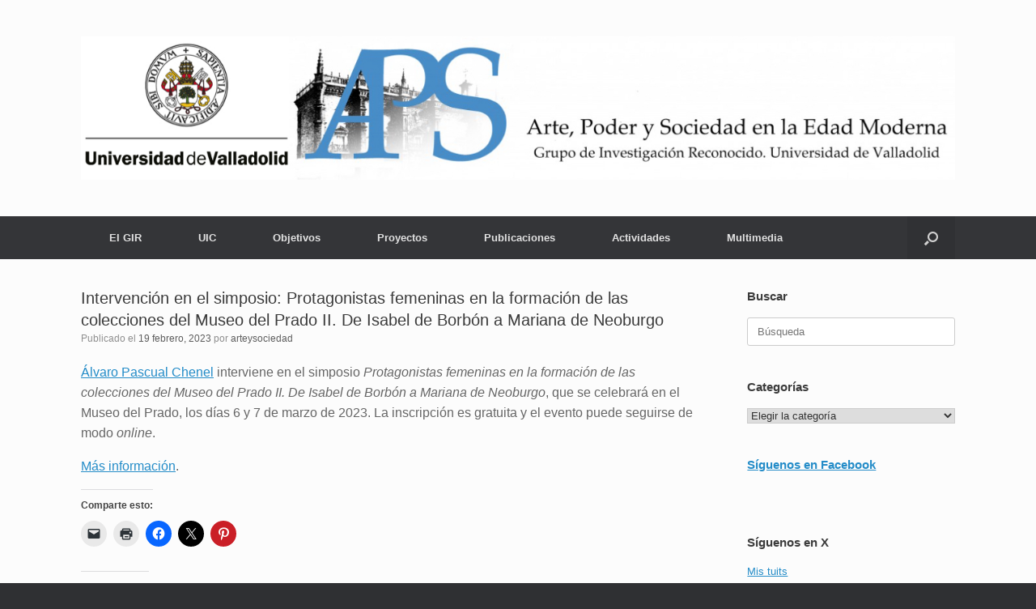

--- FILE ---
content_type: text/html; charset=UTF-8
request_url: https://arteysociedad.blogs.uva.es/2023/02/19/intervencion-en-el-simposio-protagonistas-femeninas-en-la-formacion-de-las-colecciones-del-museo-del-prado-ii-de-isabel-de-borbon-a-mariana-de-neoburgo/
body_size: 56986
content:
<!DOCTYPE html>
<html lang="es">
<head>
	<meta charset="UTF-8" />
	<meta http-equiv="X-UA-Compatible" content="IE=10" />
	<link rel="profile" href="http://gmpg.org/xfn/11" />
	<link rel="pingback" href="https://arteysociedad.blogs.uva.es/xmlrpc.php" />
	<title>Intervención en el simposio: Protagonistas femeninas en la formación de las colecciones del Museo del Prado II. De Isabel de Borbón a Mariana de Neoburgo &#8211; Arte, Poder y Sociedad en la Edad Moderna</title>
<meta name='robots' content='max-image-preview:large' />
<link rel='dns-prefetch' href='//arteysociedad.blogs.uva.es' />
<link rel='dns-prefetch' href='//secure.gravatar.com' />
<link rel='dns-prefetch' href='//stats.wp.com' />
<link rel='dns-prefetch' href='//v0.wordpress.com' />
<link rel='dns-prefetch' href='//widgets.wp.com' />
<link rel='dns-prefetch' href='//s0.wp.com' />
<link rel='dns-prefetch' href='//0.gravatar.com' />
<link rel='dns-prefetch' href='//1.gravatar.com' />
<link rel='dns-prefetch' href='//2.gravatar.com' />
<link rel="alternate" type="application/rss+xml" title="Arte, Poder y Sociedad en la Edad Moderna &raquo; Feed" href="https://arteysociedad.blogs.uva.es/feed/" />
<link rel="alternate" type="application/rss+xml" title="Arte, Poder y Sociedad en la Edad Moderna &raquo; Feed de los comentarios" href="https://arteysociedad.blogs.uva.es/comments/feed/" />
<link rel="alternate" type="application/rss+xml" title="Arte, Poder y Sociedad en la Edad Moderna &raquo; Comentario Intervención en el simposio: Protagonistas femeninas en la formación de las colecciones del Museo del Prado II. De Isabel de Borbón a Mariana de Neoburgo del feed" href="https://arteysociedad.blogs.uva.es/2023/02/19/intervencion-en-el-simposio-protagonistas-femeninas-en-la-formacion-de-las-colecciones-del-museo-del-prado-ii-de-isabel-de-borbon-a-mariana-de-neoburgo/feed/" />
<link rel="alternate" title="oEmbed (JSON)" type="application/json+oembed" href="https://arteysociedad.blogs.uva.es/wp-json/oembed/1.0/embed?url=https%3A%2F%2Farteysociedad.blogs.uva.es%2F2023%2F02%2F19%2Fintervencion-en-el-simposio-protagonistas-femeninas-en-la-formacion-de-las-colecciones-del-museo-del-prado-ii-de-isabel-de-borbon-a-mariana-de-neoburgo%2F" />
<link rel="alternate" title="oEmbed (XML)" type="text/xml+oembed" href="https://arteysociedad.blogs.uva.es/wp-json/oembed/1.0/embed?url=https%3A%2F%2Farteysociedad.blogs.uva.es%2F2023%2F02%2F19%2Fintervencion-en-el-simposio-protagonistas-femeninas-en-la-formacion-de-las-colecciones-del-museo-del-prado-ii-de-isabel-de-borbon-a-mariana-de-neoburgo%2F&#038;format=xml" />
<style id='wp-img-auto-sizes-contain-inline-css' type='text/css'>
img:is([sizes=auto i],[sizes^="auto," i]){contain-intrinsic-size:3000px 1500px}
/*# sourceURL=wp-img-auto-sizes-contain-inline-css */
</style>
<style id='wp-emoji-styles-inline-css' type='text/css'>

	img.wp-smiley, img.emoji {
		display: inline !important;
		border: none !important;
		box-shadow: none !important;
		height: 1em !important;
		width: 1em !important;
		margin: 0 0.07em !important;
		vertical-align: -0.1em !important;
		background: none !important;
		padding: 0 !important;
	}
/*# sourceURL=wp-emoji-styles-inline-css */
</style>
<style id='wp-block-library-inline-css' type='text/css'>
:root{--wp-block-synced-color:#7a00df;--wp-block-synced-color--rgb:122,0,223;--wp-bound-block-color:var(--wp-block-synced-color);--wp-editor-canvas-background:#ddd;--wp-admin-theme-color:#007cba;--wp-admin-theme-color--rgb:0,124,186;--wp-admin-theme-color-darker-10:#006ba1;--wp-admin-theme-color-darker-10--rgb:0,107,160.5;--wp-admin-theme-color-darker-20:#005a87;--wp-admin-theme-color-darker-20--rgb:0,90,135;--wp-admin-border-width-focus:2px}@media (min-resolution:192dpi){:root{--wp-admin-border-width-focus:1.5px}}.wp-element-button{cursor:pointer}:root .has-very-light-gray-background-color{background-color:#eee}:root .has-very-dark-gray-background-color{background-color:#313131}:root .has-very-light-gray-color{color:#eee}:root .has-very-dark-gray-color{color:#313131}:root .has-vivid-green-cyan-to-vivid-cyan-blue-gradient-background{background:linear-gradient(135deg,#00d084,#0693e3)}:root .has-purple-crush-gradient-background{background:linear-gradient(135deg,#34e2e4,#4721fb 50%,#ab1dfe)}:root .has-hazy-dawn-gradient-background{background:linear-gradient(135deg,#faaca8,#dad0ec)}:root .has-subdued-olive-gradient-background{background:linear-gradient(135deg,#fafae1,#67a671)}:root .has-atomic-cream-gradient-background{background:linear-gradient(135deg,#fdd79a,#004a59)}:root .has-nightshade-gradient-background{background:linear-gradient(135deg,#330968,#31cdcf)}:root .has-midnight-gradient-background{background:linear-gradient(135deg,#020381,#2874fc)}:root{--wp--preset--font-size--normal:16px;--wp--preset--font-size--huge:42px}.has-regular-font-size{font-size:1em}.has-larger-font-size{font-size:2.625em}.has-normal-font-size{font-size:var(--wp--preset--font-size--normal)}.has-huge-font-size{font-size:var(--wp--preset--font-size--huge)}.has-text-align-center{text-align:center}.has-text-align-left{text-align:left}.has-text-align-right{text-align:right}.has-fit-text{white-space:nowrap!important}#end-resizable-editor-section{display:none}.aligncenter{clear:both}.items-justified-left{justify-content:flex-start}.items-justified-center{justify-content:center}.items-justified-right{justify-content:flex-end}.items-justified-space-between{justify-content:space-between}.screen-reader-text{border:0;clip-path:inset(50%);height:1px;margin:-1px;overflow:hidden;padding:0;position:absolute;width:1px;word-wrap:normal!important}.screen-reader-text:focus{background-color:#ddd;clip-path:none;color:#444;display:block;font-size:1em;height:auto;left:5px;line-height:normal;padding:15px 23px 14px;text-decoration:none;top:5px;width:auto;z-index:100000}html :where(.has-border-color){border-style:solid}html :where([style*=border-top-color]){border-top-style:solid}html :where([style*=border-right-color]){border-right-style:solid}html :where([style*=border-bottom-color]){border-bottom-style:solid}html :where([style*=border-left-color]){border-left-style:solid}html :where([style*=border-width]){border-style:solid}html :where([style*=border-top-width]){border-top-style:solid}html :where([style*=border-right-width]){border-right-style:solid}html :where([style*=border-bottom-width]){border-bottom-style:solid}html :where([style*=border-left-width]){border-left-style:solid}html :where(img[class*=wp-image-]){height:auto;max-width:100%}:where(figure){margin:0 0 1em}html :where(.is-position-sticky){--wp-admin--admin-bar--position-offset:var(--wp-admin--admin-bar--height,0px)}@media screen and (max-width:600px){html :where(.is-position-sticky){--wp-admin--admin-bar--position-offset:0px}}

/*# sourceURL=wp-block-library-inline-css */
</style><style id='wp-block-paragraph-inline-css' type='text/css'>
.is-small-text{font-size:.875em}.is-regular-text{font-size:1em}.is-large-text{font-size:2.25em}.is-larger-text{font-size:3em}.has-drop-cap:not(:focus):first-letter{float:left;font-size:8.4em;font-style:normal;font-weight:100;line-height:.68;margin:.05em .1em 0 0;text-transform:uppercase}body.rtl .has-drop-cap:not(:focus):first-letter{float:none;margin-left:.1em}p.has-drop-cap.has-background{overflow:hidden}:root :where(p.has-background){padding:1.25em 2.375em}:where(p.has-text-color:not(.has-link-color)) a{color:inherit}p.has-text-align-left[style*="writing-mode:vertical-lr"],p.has-text-align-right[style*="writing-mode:vertical-rl"]{rotate:180deg}
/*# sourceURL=https://arteysociedad.blogs.uva.es/wp-includes/blocks/paragraph/style.min.css */
</style>
<style id='global-styles-inline-css' type='text/css'>
:root{--wp--preset--aspect-ratio--square: 1;--wp--preset--aspect-ratio--4-3: 4/3;--wp--preset--aspect-ratio--3-4: 3/4;--wp--preset--aspect-ratio--3-2: 3/2;--wp--preset--aspect-ratio--2-3: 2/3;--wp--preset--aspect-ratio--16-9: 16/9;--wp--preset--aspect-ratio--9-16: 9/16;--wp--preset--color--black: #000000;--wp--preset--color--cyan-bluish-gray: #abb8c3;--wp--preset--color--white: #ffffff;--wp--preset--color--pale-pink: #f78da7;--wp--preset--color--vivid-red: #cf2e2e;--wp--preset--color--luminous-vivid-orange: #ff6900;--wp--preset--color--luminous-vivid-amber: #fcb900;--wp--preset--color--light-green-cyan: #7bdcb5;--wp--preset--color--vivid-green-cyan: #00d084;--wp--preset--color--pale-cyan-blue: #8ed1fc;--wp--preset--color--vivid-cyan-blue: #0693e3;--wp--preset--color--vivid-purple: #9b51e0;--wp--preset--gradient--vivid-cyan-blue-to-vivid-purple: linear-gradient(135deg,rgb(6,147,227) 0%,rgb(155,81,224) 100%);--wp--preset--gradient--light-green-cyan-to-vivid-green-cyan: linear-gradient(135deg,rgb(122,220,180) 0%,rgb(0,208,130) 100%);--wp--preset--gradient--luminous-vivid-amber-to-luminous-vivid-orange: linear-gradient(135deg,rgb(252,185,0) 0%,rgb(255,105,0) 100%);--wp--preset--gradient--luminous-vivid-orange-to-vivid-red: linear-gradient(135deg,rgb(255,105,0) 0%,rgb(207,46,46) 100%);--wp--preset--gradient--very-light-gray-to-cyan-bluish-gray: linear-gradient(135deg,rgb(238,238,238) 0%,rgb(169,184,195) 100%);--wp--preset--gradient--cool-to-warm-spectrum: linear-gradient(135deg,rgb(74,234,220) 0%,rgb(151,120,209) 20%,rgb(207,42,186) 40%,rgb(238,44,130) 60%,rgb(251,105,98) 80%,rgb(254,248,76) 100%);--wp--preset--gradient--blush-light-purple: linear-gradient(135deg,rgb(255,206,236) 0%,rgb(152,150,240) 100%);--wp--preset--gradient--blush-bordeaux: linear-gradient(135deg,rgb(254,205,165) 0%,rgb(254,45,45) 50%,rgb(107,0,62) 100%);--wp--preset--gradient--luminous-dusk: linear-gradient(135deg,rgb(255,203,112) 0%,rgb(199,81,192) 50%,rgb(65,88,208) 100%);--wp--preset--gradient--pale-ocean: linear-gradient(135deg,rgb(255,245,203) 0%,rgb(182,227,212) 50%,rgb(51,167,181) 100%);--wp--preset--gradient--electric-grass: linear-gradient(135deg,rgb(202,248,128) 0%,rgb(113,206,126) 100%);--wp--preset--gradient--midnight: linear-gradient(135deg,rgb(2,3,129) 0%,rgb(40,116,252) 100%);--wp--preset--font-size--small: 13px;--wp--preset--font-size--medium: 20px;--wp--preset--font-size--large: 36px;--wp--preset--font-size--x-large: 42px;--wp--preset--spacing--20: 0.44rem;--wp--preset--spacing--30: 0.67rem;--wp--preset--spacing--40: 1rem;--wp--preset--spacing--50: 1.5rem;--wp--preset--spacing--60: 2.25rem;--wp--preset--spacing--70: 3.38rem;--wp--preset--spacing--80: 5.06rem;--wp--preset--shadow--natural: 6px 6px 9px rgba(0, 0, 0, 0.2);--wp--preset--shadow--deep: 12px 12px 50px rgba(0, 0, 0, 0.4);--wp--preset--shadow--sharp: 6px 6px 0px rgba(0, 0, 0, 0.2);--wp--preset--shadow--outlined: 6px 6px 0px -3px rgb(255, 255, 255), 6px 6px rgb(0, 0, 0);--wp--preset--shadow--crisp: 6px 6px 0px rgb(0, 0, 0);}:where(.is-layout-flex){gap: 0.5em;}:where(.is-layout-grid){gap: 0.5em;}body .is-layout-flex{display: flex;}.is-layout-flex{flex-wrap: wrap;align-items: center;}.is-layout-flex > :is(*, div){margin: 0;}body .is-layout-grid{display: grid;}.is-layout-grid > :is(*, div){margin: 0;}:where(.wp-block-columns.is-layout-flex){gap: 2em;}:where(.wp-block-columns.is-layout-grid){gap: 2em;}:where(.wp-block-post-template.is-layout-flex){gap: 1.25em;}:where(.wp-block-post-template.is-layout-grid){gap: 1.25em;}.has-black-color{color: var(--wp--preset--color--black) !important;}.has-cyan-bluish-gray-color{color: var(--wp--preset--color--cyan-bluish-gray) !important;}.has-white-color{color: var(--wp--preset--color--white) !important;}.has-pale-pink-color{color: var(--wp--preset--color--pale-pink) !important;}.has-vivid-red-color{color: var(--wp--preset--color--vivid-red) !important;}.has-luminous-vivid-orange-color{color: var(--wp--preset--color--luminous-vivid-orange) !important;}.has-luminous-vivid-amber-color{color: var(--wp--preset--color--luminous-vivid-amber) !important;}.has-light-green-cyan-color{color: var(--wp--preset--color--light-green-cyan) !important;}.has-vivid-green-cyan-color{color: var(--wp--preset--color--vivid-green-cyan) !important;}.has-pale-cyan-blue-color{color: var(--wp--preset--color--pale-cyan-blue) !important;}.has-vivid-cyan-blue-color{color: var(--wp--preset--color--vivid-cyan-blue) !important;}.has-vivid-purple-color{color: var(--wp--preset--color--vivid-purple) !important;}.has-black-background-color{background-color: var(--wp--preset--color--black) !important;}.has-cyan-bluish-gray-background-color{background-color: var(--wp--preset--color--cyan-bluish-gray) !important;}.has-white-background-color{background-color: var(--wp--preset--color--white) !important;}.has-pale-pink-background-color{background-color: var(--wp--preset--color--pale-pink) !important;}.has-vivid-red-background-color{background-color: var(--wp--preset--color--vivid-red) !important;}.has-luminous-vivid-orange-background-color{background-color: var(--wp--preset--color--luminous-vivid-orange) !important;}.has-luminous-vivid-amber-background-color{background-color: var(--wp--preset--color--luminous-vivid-amber) !important;}.has-light-green-cyan-background-color{background-color: var(--wp--preset--color--light-green-cyan) !important;}.has-vivid-green-cyan-background-color{background-color: var(--wp--preset--color--vivid-green-cyan) !important;}.has-pale-cyan-blue-background-color{background-color: var(--wp--preset--color--pale-cyan-blue) !important;}.has-vivid-cyan-blue-background-color{background-color: var(--wp--preset--color--vivid-cyan-blue) !important;}.has-vivid-purple-background-color{background-color: var(--wp--preset--color--vivid-purple) !important;}.has-black-border-color{border-color: var(--wp--preset--color--black) !important;}.has-cyan-bluish-gray-border-color{border-color: var(--wp--preset--color--cyan-bluish-gray) !important;}.has-white-border-color{border-color: var(--wp--preset--color--white) !important;}.has-pale-pink-border-color{border-color: var(--wp--preset--color--pale-pink) !important;}.has-vivid-red-border-color{border-color: var(--wp--preset--color--vivid-red) !important;}.has-luminous-vivid-orange-border-color{border-color: var(--wp--preset--color--luminous-vivid-orange) !important;}.has-luminous-vivid-amber-border-color{border-color: var(--wp--preset--color--luminous-vivid-amber) !important;}.has-light-green-cyan-border-color{border-color: var(--wp--preset--color--light-green-cyan) !important;}.has-vivid-green-cyan-border-color{border-color: var(--wp--preset--color--vivid-green-cyan) !important;}.has-pale-cyan-blue-border-color{border-color: var(--wp--preset--color--pale-cyan-blue) !important;}.has-vivid-cyan-blue-border-color{border-color: var(--wp--preset--color--vivid-cyan-blue) !important;}.has-vivid-purple-border-color{border-color: var(--wp--preset--color--vivid-purple) !important;}.has-vivid-cyan-blue-to-vivid-purple-gradient-background{background: var(--wp--preset--gradient--vivid-cyan-blue-to-vivid-purple) !important;}.has-light-green-cyan-to-vivid-green-cyan-gradient-background{background: var(--wp--preset--gradient--light-green-cyan-to-vivid-green-cyan) !important;}.has-luminous-vivid-amber-to-luminous-vivid-orange-gradient-background{background: var(--wp--preset--gradient--luminous-vivid-amber-to-luminous-vivid-orange) !important;}.has-luminous-vivid-orange-to-vivid-red-gradient-background{background: var(--wp--preset--gradient--luminous-vivid-orange-to-vivid-red) !important;}.has-very-light-gray-to-cyan-bluish-gray-gradient-background{background: var(--wp--preset--gradient--very-light-gray-to-cyan-bluish-gray) !important;}.has-cool-to-warm-spectrum-gradient-background{background: var(--wp--preset--gradient--cool-to-warm-spectrum) !important;}.has-blush-light-purple-gradient-background{background: var(--wp--preset--gradient--blush-light-purple) !important;}.has-blush-bordeaux-gradient-background{background: var(--wp--preset--gradient--blush-bordeaux) !important;}.has-luminous-dusk-gradient-background{background: var(--wp--preset--gradient--luminous-dusk) !important;}.has-pale-ocean-gradient-background{background: var(--wp--preset--gradient--pale-ocean) !important;}.has-electric-grass-gradient-background{background: var(--wp--preset--gradient--electric-grass) !important;}.has-midnight-gradient-background{background: var(--wp--preset--gradient--midnight) !important;}.has-small-font-size{font-size: var(--wp--preset--font-size--small) !important;}.has-medium-font-size{font-size: var(--wp--preset--font-size--medium) !important;}.has-large-font-size{font-size: var(--wp--preset--font-size--large) !important;}.has-x-large-font-size{font-size: var(--wp--preset--font-size--x-large) !important;}
/*# sourceURL=global-styles-inline-css */
</style>

<style id='classic-theme-styles-inline-css' type='text/css'>
/*! This file is auto-generated */
.wp-block-button__link{color:#fff;background-color:#32373c;border-radius:9999px;box-shadow:none;text-decoration:none;padding:calc(.667em + 2px) calc(1.333em + 2px);font-size:1.125em}.wp-block-file__button{background:#32373c;color:#fff;text-decoration:none}
/*# sourceURL=/wp-includes/css/classic-themes.min.css */
</style>
<link rel='stylesheet' id='vantage-style-css' href='https://arteysociedad.blogs.uva.es/wp-content/themes/vantage/style.css?ver=1.20.32' type='text/css' media='all' />
<link rel='stylesheet' id='font-awesome-css' href='https://arteysociedad.blogs.uva.es/wp-content/themes/vantage/fontawesome/css/font-awesome.css?ver=4.6.2' type='text/css' media='all' />
<link rel='stylesheet' id='jetpack_likes-css' href='https://arteysociedad.blogs.uva.es/wp-content/plugins/jetpack/modules/likes/style.css?ver=15.4' type='text/css' media='all' />
<link rel='stylesheet' id='siteorigin-mobilenav-css' href='https://arteysociedad.blogs.uva.es/wp-content/themes/vantage/inc/mobilenav/css/mobilenav.css?ver=1.20.32' type='text/css' media='all' />
<style id='jetpack_facebook_likebox-inline-css' type='text/css'>
.widget_facebook_likebox {
	overflow: hidden;
}

/*# sourceURL=https://arteysociedad.blogs.uva.es/wp-content/plugins/jetpack/modules/widgets/facebook-likebox/style.css */
</style>
<link rel='stylesheet' id='sharedaddy-css' href='https://arteysociedad.blogs.uva.es/wp-content/plugins/jetpack/modules/sharedaddy/sharing.css?ver=15.4' type='text/css' media='all' />
<link rel='stylesheet' id='social-logos-css' href='https://arteysociedad.blogs.uva.es/wp-content/plugins/jetpack/_inc/social-logos/social-logos.min.css?ver=15.4' type='text/css' media='all' />
<script type="text/javascript" src="https://arteysociedad.blogs.uva.es/wp-includes/js/jquery/jquery.min.js?ver=3.7.1" id="jquery-core-js"></script>
<script type="text/javascript" src="https://arteysociedad.blogs.uva.es/wp-includes/js/jquery/jquery-migrate.min.js?ver=3.4.1" id="jquery-migrate-js"></script>
<script type="text/javascript" src="https://arteysociedad.blogs.uva.es/wp-content/themes/vantage/js/jquery.flexslider.min.js?ver=2.1" id="jquery-flexslider-js"></script>
<script type="text/javascript" src="https://arteysociedad.blogs.uva.es/wp-content/themes/vantage/js/jquery.touchSwipe.min.js?ver=1.6.6" id="jquery-touchswipe-js"></script>
<script type="text/javascript" id="vantage-main-js-extra">
/* <![CDATA[ */
var vantage = {"fitvids":"1"};
//# sourceURL=vantage-main-js-extra
/* ]]> */
</script>
<script type="text/javascript" src="https://arteysociedad.blogs.uva.es/wp-content/themes/vantage/js/jquery.theme-main.min.js?ver=1.20.32" id="vantage-main-js"></script>
<script type="text/javascript" src="https://arteysociedad.blogs.uva.es/wp-content/themes/vantage/js/jquery.fitvids.min.js?ver=1.0" id="jquery-fitvids-js"></script>
<script type="text/javascript" id="siteorigin-mobilenav-js-extra">
/* <![CDATA[ */
var mobileNav = {"search":{"url":"https://arteysociedad.blogs.uva.es","placeholder":"B\u00fasqueda"},"text":{"navigate":"Men\u00fa","back":"Volver","close":"Cerrar"},"nextIconUrl":"https://arteysociedad.blogs.uva.es/wp-content/themes/vantage/inc/mobilenav/images/next.png","mobileMenuClose":"\u003Ci class=\"fa fa-times\"\u003E\u003C/i\u003E"};
//# sourceURL=siteorigin-mobilenav-js-extra
/* ]]> */
</script>
<script type="text/javascript" src="https://arteysociedad.blogs.uva.es/wp-content/themes/vantage/inc/mobilenav/js/mobilenav.min.js?ver=1.20.32" id="siteorigin-mobilenav-js"></script>
<link rel="https://api.w.org/" href="https://arteysociedad.blogs.uva.es/wp-json/" /><link rel="alternate" title="JSON" type="application/json" href="https://arteysociedad.blogs.uva.es/wp-json/wp/v2/posts/3750" /><link rel="EditURI" type="application/rsd+xml" title="RSD" href="https://arteysociedad.blogs.uva.es/xmlrpc.php?rsd" />
<meta name="generator" content="WordPress 6.9" />
<link rel="canonical" href="https://arteysociedad.blogs.uva.es/2023/02/19/intervencion-en-el-simposio-protagonistas-femeninas-en-la-formacion-de-las-colecciones-del-museo-del-prado-ii-de-isabel-de-borbon-a-mariana-de-neoburgo/" />
<link rel='shortlink' href='https://wp.me/p2JcK6-Yu' />
<script type="text/javascript">
    (function(c,l,a,r,i,t,y){
        c[a]=c[a]||function(){(c[a].q=c[a].q||[]).push(arguments)};
        t=l.createElement(r);t.async=1;t.src="https://www.clarity.ms/tag/"+i;
        y=l.getElementsByTagName(r)[0];y.parentNode.insertBefore(t,y);
    })(window, document, "clarity", "script", "t3wpp3bpm9");
</script>
    	<style>img#wpstats{display:none}</style>
		<meta name="viewport" content="width=device-width, initial-scale=1" />			<style type="text/css">
				.so-mobilenav-mobile + * { display: none; }
				@media screen and (max-width: 480px) { .so-mobilenav-mobile + * { display: block; } .so-mobilenav-standard + * { display: none; } .site-navigation #search-icon { display: none; } .has-menu-search .main-navigation ul { margin-right: 0 !important; }
				
								}
			</style>
		
<!-- Jetpack Open Graph Tags -->
<meta property="og:type" content="article" />
<meta property="og:title" content="Intervención en el simposio: Protagonistas femeninas en la formación de las colecciones del Museo del Prado II. De Isabel de Borbón a Mariana de Neoburgo" />
<meta property="og:url" content="https://arteysociedad.blogs.uva.es/2023/02/19/intervencion-en-el-simposio-protagonistas-femeninas-en-la-formacion-de-las-colecciones-del-museo-del-prado-ii-de-isabel-de-borbon-a-mariana-de-neoburgo/" />
<meta property="og:description" content="Álvaro Pascual Chenel interviene en el simposio Protagonistas femeninas en la formación de las colecciones del Museo del Prado II. De Isabel de Borbón a Mariana de Neoburgo, que se celebrará en el …" />
<meta property="article:published_time" content="2023-02-19T10:42:18+00:00" />
<meta property="article:modified_time" content="2023-02-19T10:42:18+00:00" />
<meta property="og:site_name" content="Arte, Poder y Sociedad en la Edad Moderna" />
<meta property="og:image" content="https://arteysociedad.blogs.uva.es/files/2016/06/cropped-mini.jpg" />
<meta property="og:image:width" content="512" />
<meta property="og:image:height" content="512" />
<meta property="og:image:alt" content="" />
<meta property="og:locale" content="es_ES" />
<meta name="twitter:text:title" content="Intervención en el simposio: Protagonistas femeninas en la formación de las colecciones del Museo del Prado II. De Isabel de Borbón a Mariana de Neoburgo" />
<meta name="twitter:image" content="https://arteysociedad.blogs.uva.es/files/2016/06/cropped-mini-270x270.jpg" />
<meta name="twitter:card" content="summary" />

<!-- End Jetpack Open Graph Tags -->
		<style type="text/css" media="screen">
			#footer-widgets .widget { width: 100%; }
			#masthead-widgets .widget { width: 100%; }
		</style>
		<style type="text/css" id="vantage-footer-widgets">#footer-widgets aside { width : 100%; }</style> <style type="text/css" id="customizer-css">#masthead.site-header .hgroup .site-title, #masthead.masthead-logo-in-menu .logo > .site-title { font-size: 36px } .entry-content { font-size: 16px } a.button, button, html input[type="button"], input[type="reset"], input[type="submit"], .post-navigation a, #image-navigation a, article.post .more-link, article.page .more-link, .paging-navigation a, .woocommerce #page-wrapper .button, .woocommerce a.button, .woocommerce .checkout-button, .woocommerce input.button, #infinite-handle span button { text-shadow: none } a.button, button, html input[type="button"], input[type="reset"], input[type="submit"], .post-navigation a, #image-navigation a, article.post .more-link, article.page .more-link, .paging-navigation a, .woocommerce #page-wrapper .button, .woocommerce a.button, .woocommerce .checkout-button, .woocommerce input.button, .woocommerce #respond input#submit.alt, .woocommerce a.button.alt, .woocommerce button.button.alt, .woocommerce input.button.alt, #infinite-handle span { -webkit-box-shadow: none; -moz-box-shadow: none; box-shadow: none } </style><link rel="icon" href="https://arteysociedad.blogs.uva.es/files/2016/06/cropped-mini-32x32.jpg" sizes="32x32" />
<link rel="icon" href="https://arteysociedad.blogs.uva.es/files/2016/06/cropped-mini-192x192.jpg" sizes="192x192" />
<link rel="apple-touch-icon" href="https://arteysociedad.blogs.uva.es/files/2016/06/cropped-mini-180x180.jpg" />
<meta name="msapplication-TileImage" content="https://arteysociedad.blogs.uva.es/files/2016/06/cropped-mini-270x270.jpg" />
</head>

<body class="wp-singular post-template-default single single-post postid-3750 single-format-standard wp-theme-vantage metaslider-plugin responsive layout-full no-js has-sidebar has-menu-search page-layout-default mobilenav">


<div id="page-wrapper">

	<a class="skip-link screen-reader-text" href="#content">Saltar al contenido</a>

	
	
		<header id="masthead" class="site-header" role="banner">

	<div class="hgroup full-container ">

		
			<div class="logo-wrapper">
				<a href="https://arteysociedad.blogs.uva.es/" title="Arte, Poder y Sociedad en la Edad Moderna" rel="home" class="logo">
					<img src="https://arteysociedad.blogs.uva.es/files/2024/02/Logo_GIR.jpg"  class="logo-height-constrain"  width="1080"  height="177"  alt="Arte, Poder y Sociedad en la Edad Moderna logo"  />				</a>
							</div>

			
				<div class="support-text">
									</div>

			
		
	</div><!-- .hgroup.full-container -->

	
<nav class="site-navigation main-navigation primary use-vantage-sticky-menu use-sticky-menu">

	<div class="full-container">
				
		<div class="main-navigation-container">
			<div id="so-mobilenav-standard-1" data-id="1" class="so-mobilenav-standard"></div><div class="menu-menu-container"><ul id="menu-menu" class="menu"><li id="menu-item-1727" class="menu-item menu-item-type-post_type menu-item-object-page menu-item-has-children menu-item-1727"><a href="https://arteysociedad.blogs.uva.es/el-grupo/">El GIR</a>
<ul class="sub-menu">
	<li id="menu-item-1815" class="menu-item menu-item-type-post_type menu-item-object-page menu-item-1815"><a href="https://arteysociedad.blogs.uva.es/el-grupo/miguel-angel-zalama/">Miguel Ángel Zalama (coordinador)</a></li>
	<li id="menu-item-4228" class="menu-item menu-item-type-post_type menu-item-object-page menu-item-4228"><a href="https://arteysociedad.blogs.uva.es/el-grupo/jaime-alonso-lorenzo/">Jaime Alonso Lorenzo</a></li>
	<li id="menu-item-4097" class="menu-item menu-item-type-post_type menu-item-object-page menu-item-4097"><a href="https://arteysociedad.blogs.uva.es/el-grupo/patricia-andres-gonzalez/">Patricia Andrés González</a></li>
	<li id="menu-item-1740" class="menu-item menu-item-type-post_type menu-item-object-page menu-item-1740"><a href="https://arteysociedad.blogs.uva.es/el-grupo/maria-bolanos-atienza/">María Bolaños Atienza</a></li>
	<li id="menu-item-1732" class="menu-item menu-item-type-post_type menu-item-object-page menu-item-1732"><a href="https://arteysociedad.blogs.uva.es/el-grupo/fernando-checa-cremades/">Fernando Checa Cremades</a></li>
	<li id="menu-item-4620" class="menu-item menu-item-type-post_type menu-item-object-page menu-item-4620"><a href="https://arteysociedad.blogs.uva.es/el-grupo/julio-m-cubero-bujalance/">Julio M. Cubero Bujalance</a></li>
	<li id="menu-item-1803" class="menu-item menu-item-type-post_type menu-item-object-page menu-item-1803"><a href="https://arteysociedad.blogs.uva.es/el-grupo/rafael-marcos-dominguez-casas/">Rafael Marcos Domínguez Casas</a></li>
	<li id="menu-item-4215" class="menu-item menu-item-type-post_type menu-item-object-page menu-item-4215"><a href="https://arteysociedad.blogs.uva.es/el-grupo/isabel-escalera-fernandez/">Isabel Escalera Fernández</a></li>
	<li id="menu-item-1806" class="menu-item menu-item-type-post_type menu-item-object-page menu-item-1806"><a href="https://arteysociedad.blogs.uva.es/el-grupo/miguel-herguedas-vela/">Miguel Herguedas Vela</a></li>
	<li id="menu-item-1807" class="menu-item menu-item-type-post_type menu-item-object-page menu-item-1807"><a href="https://arteysociedad.blogs.uva.es/el-grupo/cristina-hernandez-castello/">Cristina Hernández Castelló</a></li>
	<li id="menu-item-1804" class="menu-item menu-item-type-post_type menu-item-object-page menu-item-1804"><a href="https://arteysociedad.blogs.uva.es/el-grupo/matteo-mancini/">Matteo Mancini</a></li>
	<li id="menu-item-1744" class="menu-item menu-item-type-post_type menu-item-object-page menu-item-1744"><a href="https://arteysociedad.blogs.uva.es/el-grupo/maria-jose-martinez-ruiz/">María José Martínez Ruiz</a></li>
	<li id="menu-item-4095" class="menu-item menu-item-type-post_type menu-item-object-page menu-item-4095"><a href="https://arteysociedad.blogs.uva.es/el-grupo/alvaro-pascual-chenel/">Álvaro Pascual Chenel</a></li>
	<li id="menu-item-1805" class="menu-item menu-item-type-post_type menu-item-object-page menu-item-1805"><a href="https://arteysociedad.blogs.uva.es/el-grupo/jesus-felix-pascual-molina/">Jesús Félix Pascual Molina</a></li>
	<li id="menu-item-1736" class="menu-item menu-item-type-post_type menu-item-object-page menu-item-1736"><a href="https://arteysociedad.blogs.uva.es/el-grupo/m-concepcion-porras/">María Concepción Porras Gil</a></li>
	<li id="menu-item-4781" class="menu-item menu-item-type-post_type menu-item-object-page menu-item-4781"><a href="https://arteysociedad.blogs.uva.es/el-grupo/lucas-rodriguez-fernandez/">Lucas Rodríguez Fernández</a></li>
	<li id="menu-item-4202" class="menu-item menu-item-type-post_type menu-item-object-page menu-item-4202"><a href="https://arteysociedad.blogs.uva.es/el-grupo/lorena-da-silva-vargas/">Lorena da Silva Vargas</a></li>
	<li id="menu-item-4780" class="menu-item menu-item-type-post_type menu-item-object-page menu-item-4780"><a href="https://arteysociedad.blogs.uva.es/el-grupo/melania-soler-moraton/">Melania Soler Moratón</a></li>
</ul>
</li>
<li id="menu-item-4119" class="menu-item menu-item-type-post_type menu-item-object-page menu-item-4119"><a href="https://arteysociedad.blogs.uva.es/unidad-de-investigacion-consolidada/">UIC</a></li>
<li id="menu-item-1748" class="menu-item menu-item-type-post_type menu-item-object-page menu-item-1748"><a href="https://arteysociedad.blogs.uva.es/objetivos/">Objetivos</a></li>
<li id="menu-item-1777" class="menu-item menu-item-type-post_type menu-item-object-page menu-item-1777"><a href="https://arteysociedad.blogs.uva.es/proyectos/">Proyectos</a></li>
<li id="menu-item-1778" class="menu-item menu-item-type-post_type menu-item-object-page menu-item-1778"><a href="https://arteysociedad.blogs.uva.es/publicaciones/">Publicaciones</a></li>
<li id="menu-item-1779" class="menu-item menu-item-type-post_type menu-item-object-page current_page_parent menu-item-1779"><a href="https://arteysociedad.blogs.uva.es/actividades/">Actividades</a></li>
<li id="menu-item-1783" class="menu-item menu-item-type-post_type menu-item-object-page menu-item-has-children menu-item-1783"><a href="https://arteysociedad.blogs.uva.es/multimedia/">Multimedia</a>
<ul class="sub-menu">
	<li id="menu-item-1749" class="menu-item menu-item-type-post_type menu-item-object-page menu-item-1749"><a href="https://arteysociedad.blogs.uva.es/multimedia/conferencias/">Conferencias</a></li>
	<li id="menu-item-1752" class="menu-item menu-item-type-post_type menu-item-object-page menu-item-1752"><a href="https://arteysociedad.blogs.uva.es/multimedia/series/">Series</a></li>
	<li id="menu-item-1750" class="menu-item menu-item-type-post_type menu-item-object-page menu-item-1750"><a href="https://arteysociedad.blogs.uva.es/multimedia/exposiciones-virtuales/">Exposiciones virtuales</a></li>
	<li id="menu-item-1751" class="menu-item menu-item-type-post_type menu-item-object-page menu-item-1751"><a href="https://arteysociedad.blogs.uva.es/multimedia/otros/">Otros</a></li>
</ul>
</li>
</ul></div><div id="so-mobilenav-mobile-1" data-id="1" class="so-mobilenav-mobile"></div><div class="menu-mobilenav-container"><ul id="mobile-nav-item-wrap-1" class="menu"><li><a href="#" class="mobilenav-main-link" data-id="1"><span class="mobile-nav-icon"></span><span class="mobilenav-main-link-text">Menú</span></a></li></ul></div>		</div>

					<div id="search-icon">
				<div id="search-icon-icon" tabindex="0" role="button" aria-label="Abrir el buscador"><div class="vantage-icon-search"></div></div>
				
<form method="get" class="searchform" action="https://arteysociedad.blogs.uva.es/" role="search">
	<label for="search-form" class="screen-reader-text">Buscar:</label>
	<input type="search" name="s" class="field" id="search-form" value="" placeholder="Búsqueda"/>
</form>
			</div>
					</div>
</nav><!-- .site-navigation .main-navigation -->

</header><!-- #masthead .site-header -->

	
	
	
	
	<div id="main" class="site-main">
		<div class="full-container">
			
<div id="primary" class="content-area">
	<div id="content" class="site-content" role="main">

		
		
<article id="post-3750" class="post post-3750 type-post status-publish format-standard hentry category-actividades category-congresos-y-seminarios-virtuales category-simposios">

	<div class="entry-main">

		
					<header class="entry-header">

				
									<h1 class="entry-title">Intervención en el simposio: Protagonistas femeninas en la formación de las colecciones del Museo del Prado II. De Isabel de Borbón a Mariana de Neoburgo</h1>
				
									<div class="entry-meta">
						Publicado el <a href="https://arteysociedad.blogs.uva.es/2023/02/19/intervencion-en-el-simposio-protagonistas-femeninas-en-la-formacion-de-las-colecciones-del-museo-del-prado-ii-de-isabel-de-borbon-a-mariana-de-neoburgo/" title="11:42" rel="bookmark"><time class="entry-date" datetime="2023-02-19T11:42:18+01:00">19 febrero, 2023</time></a><time class="updated" datetime="2023-02-19T11:42:18+01:00">19 febrero, 2023</time> <span class="byline"> por <span class="author vcard"><a class="url fn n" href="https://arteysociedad.blogs.uva.es/author/arteysociedad/" title="Ver todos los artículos de arteysociedad" rel="author">arteysociedad</a></span></span> 					</div><!-- .entry-meta -->
				
			</header><!-- .entry-header -->
		
		<div class="entry-content">
			
<p><a href="https://arteysociedad.blogs.uva.es/el-grupo/alvaro-pascual-chenel/" data-type="page" data-id="2251">Álvaro Pascual Chenel</a> interviene en el simposio <em>Protagonistas femeninas en la formación de las colecciones del Museo del Prado II. De Isabel de Borbón a Mariana de Neoburgo</em>, que se celebrará en el Museo del Prado, los días 6 y 7 de marzo de 2023. La inscripción es gratuita y el evento puede seguirse de modo <em>online</em>.</p>



<p><a href="https://www.museodelprado.es/recurso/protagonistas-femeninas-en-la-formacion-de-las/9b0d58e7-2c58-46a1-a60c-ed65ecbee8ac" target="_blank" rel="noreferrer noopener">Más información</a>.</p>
<div class="sharedaddy sd-sharing-enabled"><div class="robots-nocontent sd-block sd-social sd-social-icon sd-sharing"><h3 class="sd-title">Comparte esto:</h3><div class="sd-content"><ul><li class="share-email"><a rel="nofollow noopener noreferrer"
				data-shared="sharing-email-3750"
				class="share-email sd-button share-icon no-text"
				href="mailto:?subject=%5BEntrada%20compartida%5D%20Intervenci%C3%B3n%20en%20el%20simposio%3A%20Protagonistas%20femeninas%20en%20la%20formaci%C3%B3n%20de%20las%20colecciones%20del%20Museo%20del%20Prado%20II.%20De%20Isabel%20de%20Borb%C3%B3n%20a%20Mariana%20de%20Neoburgo&#038;body=https%3A%2F%2Farteysociedad.blogs.uva.es%2F2023%2F02%2F19%2Fintervencion-en-el-simposio-protagonistas-femeninas-en-la-formacion-de-las-colecciones-del-museo-del-prado-ii-de-isabel-de-borbon-a-mariana-de-neoburgo%2F&#038;share=email"
				target="_blank"
				aria-labelledby="sharing-email-3750"
				data-email-share-error-title="¿Tienes un correo electrónico configurado?" data-email-share-error-text="Si tienes problemas al compartir por correo electrónico, es posible que sea porque no tengas un correo electrónico configurado en tu navegador. Puede que tengas que crear un nuevo correo electrónico tú mismo." data-email-share-nonce="04a46ff28d" data-email-share-track-url="https://arteysociedad.blogs.uva.es/2023/02/19/intervencion-en-el-simposio-protagonistas-femeninas-en-la-formacion-de-las-colecciones-del-museo-del-prado-ii-de-isabel-de-borbon-a-mariana-de-neoburgo/?share=email">
				<span id="sharing-email-3750" hidden>Haz clic para enviar un enlace por correo electrónico a un amigo (Se abre en una ventana nueva)</span>
				<span>Correo electrónico</span>
			</a></li><li class="share-print"><a rel="nofollow noopener noreferrer"
				data-shared="sharing-print-3750"
				class="share-print sd-button share-icon no-text"
				href="https://arteysociedad.blogs.uva.es/2023/02/19/intervencion-en-el-simposio-protagonistas-femeninas-en-la-formacion-de-las-colecciones-del-museo-del-prado-ii-de-isabel-de-borbon-a-mariana-de-neoburgo/#print?share=print"
				target="_blank"
				aria-labelledby="sharing-print-3750"
				>
				<span id="sharing-print-3750" hidden>Haz clic para imprimir (Se abre en una ventana nueva)</span>
				<span>Imprimir</span>
			</a></li><li class="share-facebook"><a rel="nofollow noopener noreferrer"
				data-shared="sharing-facebook-3750"
				class="share-facebook sd-button share-icon no-text"
				href="https://arteysociedad.blogs.uva.es/2023/02/19/intervencion-en-el-simposio-protagonistas-femeninas-en-la-formacion-de-las-colecciones-del-museo-del-prado-ii-de-isabel-de-borbon-a-mariana-de-neoburgo/?share=facebook"
				target="_blank"
				aria-labelledby="sharing-facebook-3750"
				>
				<span id="sharing-facebook-3750" hidden>Haz clic para compartir en Facebook (Se abre en una ventana nueva)</span>
				<span>Facebook</span>
			</a></li><li class="share-twitter"><a rel="nofollow noopener noreferrer"
				data-shared="sharing-twitter-3750"
				class="share-twitter sd-button share-icon no-text"
				href="https://arteysociedad.blogs.uva.es/2023/02/19/intervencion-en-el-simposio-protagonistas-femeninas-en-la-formacion-de-las-colecciones-del-museo-del-prado-ii-de-isabel-de-borbon-a-mariana-de-neoburgo/?share=twitter"
				target="_blank"
				aria-labelledby="sharing-twitter-3750"
				>
				<span id="sharing-twitter-3750" hidden>Haz clic para compartir en X (Se abre en una ventana nueva)</span>
				<span>X</span>
			</a></li><li class="share-pinterest"><a rel="nofollow noopener noreferrer"
				data-shared="sharing-pinterest-3750"
				class="share-pinterest sd-button share-icon no-text"
				href="https://arteysociedad.blogs.uva.es/2023/02/19/intervencion-en-el-simposio-protagonistas-femeninas-en-la-formacion-de-las-colecciones-del-museo-del-prado-ii-de-isabel-de-borbon-a-mariana-de-neoburgo/?share=pinterest"
				target="_blank"
				aria-labelledby="sharing-pinterest-3750"
				>
				<span id="sharing-pinterest-3750" hidden>Haz clic para compartir en Pinterest (Se abre en una ventana nueva)</span>
				<span>Pinterest</span>
			</a></li><li class="share-end"></li></ul></div></div></div><div class='sharedaddy sd-block sd-like jetpack-likes-widget-wrapper jetpack-likes-widget-unloaded' id='like-post-wrapper-40326418-3750-697cc5ead5f03' data-src='https://widgets.wp.com/likes/?ver=15.4#blog_id=40326418&amp;post_id=3750&amp;origin=arteysociedad.blogs.uva.es&amp;obj_id=40326418-3750-697cc5ead5f03' data-name='like-post-frame-40326418-3750-697cc5ead5f03' data-title='Me gusta o Compartir'><h3 class="sd-title">Me gusta esto:</h3><div class='likes-widget-placeholder post-likes-widget-placeholder' style='height: 55px;'><span class='button'><span>Me gusta</span></span> <span class="loading">Cargando...</span></div><span class='sd-text-color'></span><a class='sd-link-color'></a></div>					</div><!-- .entry-content -->

					<div class="entry-categories">
				Publicado en <a href="https://arteysociedad.blogs.uva.es/category/actividades/" rel="category tag">Actividades</a>, <a href="https://arteysociedad.blogs.uva.es/category/actividades/congresos-y-seminarios-virtuales/" rel="category tag">Congresos y seminarios virtuales</a>, <a href="https://arteysociedad.blogs.uva.es/category/actividades/simposios/" rel="category tag">Simposios</a>.			</div>
		
		
		
	</div>

</article><!-- #post-3750 -->

				<nav id="nav-below" class="site-navigation post-navigation">
			<h2 class="assistive-text">Navegador de artículos</h2>

			
				<div class="single-nav-wrapper">
					<div class="nav-previous"><a href="https://arteysociedad.blogs.uva.es/2023/02/14/ciclo-de-conferencias-entre-gabinetes-y-museos-la-exposicion-como-signo-de-identidad/" rel="prev"><span class="meta-nav">&larr;</span> Ciclo de conferencias: Entre gabinetes&hellip;</a></div>					<div class="nav-next"><a href="https://arteysociedad.blogs.uva.es/2023/03/12/think-young-lab-a-la-muerte-no-podemos-viajar/" rel="next">Think Young Lab: a la&hellip; <span class="meta-nav">&rarr;</span></a></div>				</div>

			
		</nav><!-- #nav-below -->
		
		
		

	</div><!-- #content .site-content -->
</div><!-- #primary .content-area -->


<div id="secondary" class="widget-area" role="complementary">
		<aside id="search-3" class="widget widget_search"><h3 class="widget-title">Buscar</h3>
<form method="get" class="searchform" action="https://arteysociedad.blogs.uva.es/" role="search">
	<label for="search-form" class="screen-reader-text">Buscar:</label>
	<input type="search" name="s" class="field" id="search-form" value="" placeholder="Búsqueda"/>
</form>
</aside><aside id="categories-3" class="widget widget_categories"><h3 class="widget-title">Categorías</h3><form action="https://arteysociedad.blogs.uva.es" method="get"><label class="screen-reader-text" for="cat">Categorías</label><select  name='cat' id='cat' class='postform'>
	<option value='-1'>Elegir la categoría</option>
	<option class="level-0" value="4">Actividades&nbsp;&nbsp;(536)</option>
	<option class="level-1" value="10">&nbsp;&nbsp;&nbsp;Conferencias&nbsp;&nbsp;(106)</option>
	<option class="level-2" value="19">&nbsp;&nbsp;&nbsp;&nbsp;&nbsp;&nbsp;Lección magistral de Historia del Arte&nbsp;&nbsp;(7)</option>
	<option class="level-1" value="6">&nbsp;&nbsp;&nbsp;Congresos&nbsp;&nbsp;(164)</option>
	<option class="level-1" value="32">&nbsp;&nbsp;&nbsp;Congresos y seminarios virtuales&nbsp;&nbsp;(39)</option>
	<option class="level-1" value="25">&nbsp;&nbsp;&nbsp;Contratos y proyectos de investigación&nbsp;&nbsp;(13)</option>
	<option class="level-2" value="26">&nbsp;&nbsp;&nbsp;&nbsp;&nbsp;&nbsp;Art. 83 LOU&nbsp;&nbsp;(1)</option>
	<option class="level-2" value="29">&nbsp;&nbsp;&nbsp;&nbsp;&nbsp;&nbsp;Red de excelencia&nbsp;&nbsp;(2)</option>
	<option class="level-2" value="48">&nbsp;&nbsp;&nbsp;&nbsp;&nbsp;&nbsp;Redes&nbsp;&nbsp;(2)</option>
	<option class="level-1" value="9">&nbsp;&nbsp;&nbsp;Cursos&nbsp;&nbsp;(60)</option>
	<option class="level-1" value="7">&nbsp;&nbsp;&nbsp;Exposiciones&nbsp;&nbsp;(21)</option>
	<option class="level-1" value="18">&nbsp;&nbsp;&nbsp;Innovación Docente&nbsp;&nbsp;(30)</option>
	<option class="level-1" value="15">&nbsp;&nbsp;&nbsp;Jornadas&nbsp;&nbsp;(52)</option>
	<option class="level-1" value="11">&nbsp;&nbsp;&nbsp;Otros&nbsp;&nbsp;(32)</option>
	<option class="level-2" value="34">&nbsp;&nbsp;&nbsp;&nbsp;&nbsp;&nbsp;Nombramientos&nbsp;&nbsp;(8)</option>
	<option class="level-1" value="36">&nbsp;&nbsp;&nbsp;Premios&nbsp;&nbsp;(2)</option>
	<option class="level-1" value="37">&nbsp;&nbsp;&nbsp;Prensa&nbsp;&nbsp;(2)</option>
	<option class="level-1" value="8">&nbsp;&nbsp;&nbsp;Publicaciones&nbsp;&nbsp;(49)</option>
	<option class="level-1" value="13">&nbsp;&nbsp;&nbsp;Seminarios&nbsp;&nbsp;(66)</option>
	<option class="level-1" value="28">&nbsp;&nbsp;&nbsp;Simposios&nbsp;&nbsp;(13)</option>
	<option class="level-1" value="31">&nbsp;&nbsp;&nbsp;Transferencia&nbsp;&nbsp;(5)</option>
	<option class="level-1" value="17">&nbsp;&nbsp;&nbsp;Vídeo&nbsp;&nbsp;(4)</option>
	<option class="level-1" value="24">&nbsp;&nbsp;&nbsp;Workshop&nbsp;&nbsp;(8)</option>
	<option class="level-0" value="49">Investigación predoctoral&nbsp;&nbsp;(1)</option>
	<option class="level-0" value="33">Opinión&nbsp;&nbsp;(4)</option>
	<option class="level-0" value="27">Premios&nbsp;&nbsp;(2)</option>
</select>
</form><script type="text/javascript">
/* <![CDATA[ */

( ( dropdownId ) => {
	const dropdown = document.getElementById( dropdownId );
	function onSelectChange() {
		setTimeout( () => {
			if ( 'escape' === dropdown.dataset.lastkey ) {
				return;
			}
			if ( dropdown.value && parseInt( dropdown.value ) > 0 && dropdown instanceof HTMLSelectElement ) {
				dropdown.parentElement.submit();
			}
		}, 250 );
	}
	function onKeyUp( event ) {
		if ( 'Escape' === event.key ) {
			dropdown.dataset.lastkey = 'escape';
		} else {
			delete dropdown.dataset.lastkey;
		}
	}
	function onClick() {
		delete dropdown.dataset.lastkey;
	}
	dropdown.addEventListener( 'keyup', onKeyUp );
	dropdown.addEventListener( 'click', onClick );
	dropdown.addEventListener( 'change', onSelectChange );
})( "cat" );

//# sourceURL=WP_Widget_Categories%3A%3Awidget
/* ]]> */
</script>
</aside><aside id="facebook-likebox-3" class="widget widget_facebook_likebox"><h3 class="widget-title"><a href="https://www.facebook.com/artepoderysociedad/">Síguenos en Facebook</a></h3>		<div id="fb-root"></div>
		<div class="fb-page" data-href="https://www.facebook.com/artepoderysociedad/" data-width="340"  data-height="130" data-hide-cover="false" data-show-facepile="false" data-tabs="false" data-hide-cta="false" data-small-header="false">
		<div class="fb-xfbml-parse-ignore"><blockquote cite="https://www.facebook.com/artepoderysociedad/"><a href="https://www.facebook.com/artepoderysociedad/">Síguenos en Facebook</a></blockquote></div>
		</div>
		</aside><aside id="twitter_timeline-3" class="widget widget_twitter_timeline"><h3 class="widget-title">Síguenos en X</h3><a class="twitter-timeline" data-width="220" data-height="200" data-theme="light" data-border-color="#f0f0f1" data-lang="ES" data-partner="jetpack" href="https://twitter.com/@girartepoder" href="https://twitter.com/@girartepoder">Mis tuits</a></aside><aside id="vantage-social-media-2" class="widget widget_vantage-social-media"><h3 class="widget-title">Redes sociales</h3>				<a
					class="social-media-icon social-media-icon-facebook social-media-icon-size-small"
					href="http://facebook.com/artepoderysociedad/"
					title="Arte, Poder y Sociedad en la Edad Moderna Facebook"
									>
					<span class="fa fa-facebook"></span>				</a>
								<a
					class="social-media-icon social-media-icon-twitter social-media-icon-size-small"
					href="https://twitter.com/girartepoder"
					title="Arte, Poder y Sociedad en la Edad Moderna X (Twitter)"
									>
					<span class="fa fa-twitter"></span>				</a>
								<a
					class="social-media-icon social-media-icon-instagram social-media-icon-size-small"
					href="https://www.instagram.com/artepoderysociedad/"
					title="Arte, Poder y Sociedad en la Edad Moderna Instagram"
									>
					<span class="fa fa-instagram"></span>				</a>
								<a
					class="social-media-icon social-media-icon-vimeo social-media-icon-size-small"
					href="https://vimeo.com/artepoderysociedad"
					title="Arte, Poder y Sociedad en la Edad Moderna Vimeo"
									>
					<span class="fa fa-vimeo"></span>				</a>
				</aside>	</div><!-- #secondary .widget-area -->

					</div><!-- .full-container -->
	</div><!-- #main .site-main -->

	
	
	<footer id="colophon" class="site-footer" role="contentinfo">

			<div id="footer-widgets" class="full-container">
			<aside id="custom_html-2" class="widget_text widget widget_custom_html"><div class="textwidget custom-html-widget">Contacto:
Departamento de Historia del Arte,
Facultad de Filosofa y Letras,
Universidad de Valladolid,
Plaza del Campus, s/n,
47011 - Valladolid
<a href="mailto:miguelangel.zalama@uva.es">miguelangel.zalama@uva.es</a></div></aside>		</div><!-- #footer-widgets -->
	
	
	<div id="theme-attribution">Un Tema de <a href="https://siteorigin.com">SiteOrigin</a></div>
</footer><!-- #colophon .site-footer -->

	
</div><!-- #page-wrapper -->


<script type="speculationrules">
{"prefetch":[{"source":"document","where":{"and":[{"href_matches":"/*"},{"not":{"href_matches":["/wp-*.php","/wp-admin/*","/files/*","/wp-content/*","/wp-content/plugins/*","/wp-content/themes/vantage/*","/*\\?(.+)"]}},{"not":{"selector_matches":"a[rel~=\"nofollow\"]"}},{"not":{"selector_matches":".no-prefetch, .no-prefetch a"}}]},"eagerness":"conservative"}]}
</script>
		<a href="#" id="scroll-to-top" class="scroll-to-top" title="Volver Arriba"><span class="vantage-icon-arrow-up"></span></a>
		
	<script type="text/javascript">
		window.WPCOM_sharing_counts = {"https://arteysociedad.blogs.uva.es/2023/02/19/intervencion-en-el-simposio-protagonistas-femeninas-en-la-formacion-de-las-colecciones-del-museo-del-prado-ii-de-isabel-de-borbon-a-mariana-de-neoburgo/":3750};
	</script>
						<script type="text/javascript" id="jetpack-facebook-embed-js-extra">
/* <![CDATA[ */
var jpfbembed = {"appid":"249643311490","locale":"es_ES"};
//# sourceURL=jetpack-facebook-embed-js-extra
/* ]]> */
</script>
<script type="text/javascript" src="https://arteysociedad.blogs.uva.es/wp-content/plugins/jetpack/_inc/build/facebook-embed.min.js?ver=15.4" id="jetpack-facebook-embed-js"></script>
<script type="text/javascript" id="jetpack-stats-js-before">
/* <![CDATA[ */
_stq = window._stq || [];
_stq.push([ "view", {"v":"ext","blog":"40326418","post":"3750","tz":"1","srv":"arteysociedad.blogs.uva.es","j":"1:15.4"} ]);
_stq.push([ "clickTrackerInit", "40326418", "3750" ]);
//# sourceURL=jetpack-stats-js-before
/* ]]> */
</script>
<script type="text/javascript" src="https://stats.wp.com/e-202605.js" id="jetpack-stats-js" defer="defer" data-wp-strategy="defer"></script>
<script type="text/javascript" src="https://arteysociedad.blogs.uva.es/wp-content/plugins/jetpack/_inc/build/likes/queuehandler.min.js?ver=15.4" id="jetpack_likes_queuehandler-js"></script>
<script type="text/javascript" src="https://arteysociedad.blogs.uva.es/wp-content/plugins/jetpack/_inc/build/twitter-timeline.min.js?ver=4.0.0" id="jetpack-twitter-timeline-js"></script>
<script type="text/javascript" id="sharing-js-js-extra">
/* <![CDATA[ */
var sharing_js_options = {"lang":"es","counts":"1","is_stats_active":"1"};
//# sourceURL=sharing-js-js-extra
/* ]]> */
</script>
<script type="text/javascript" src="https://arteysociedad.blogs.uva.es/wp-content/plugins/jetpack/_inc/build/sharedaddy/sharing.min.js?ver=15.4" id="sharing-js-js"></script>
<script type="text/javascript" id="sharing-js-js-after">
/* <![CDATA[ */
var windowOpen;
			( function () {
				function matches( el, sel ) {
					return !! (
						el.matches && el.matches( sel ) ||
						el.msMatchesSelector && el.msMatchesSelector( sel )
					);
				}

				document.body.addEventListener( 'click', function ( event ) {
					if ( ! event.target ) {
						return;
					}

					var el;
					if ( matches( event.target, 'a.share-facebook' ) ) {
						el = event.target;
					} else if ( event.target.parentNode && matches( event.target.parentNode, 'a.share-facebook' ) ) {
						el = event.target.parentNode;
					}

					if ( el ) {
						event.preventDefault();

						// If there's another sharing window open, close it.
						if ( typeof windowOpen !== 'undefined' ) {
							windowOpen.close();
						}
						windowOpen = window.open( el.getAttribute( 'href' ), 'wpcomfacebook', 'menubar=1,resizable=1,width=600,height=400' );
						return false;
					}
				} );
			} )();
var windowOpen;
			( function () {
				function matches( el, sel ) {
					return !! (
						el.matches && el.matches( sel ) ||
						el.msMatchesSelector && el.msMatchesSelector( sel )
					);
				}

				document.body.addEventListener( 'click', function ( event ) {
					if ( ! event.target ) {
						return;
					}

					var el;
					if ( matches( event.target, 'a.share-twitter' ) ) {
						el = event.target;
					} else if ( event.target.parentNode && matches( event.target.parentNode, 'a.share-twitter' ) ) {
						el = event.target.parentNode;
					}

					if ( el ) {
						event.preventDefault();

						// If there's another sharing window open, close it.
						if ( typeof windowOpen !== 'undefined' ) {
							windowOpen.close();
						}
						windowOpen = window.open( el.getAttribute( 'href' ), 'wpcomtwitter', 'menubar=1,resizable=1,width=600,height=350' );
						return false;
					}
				} );
			} )();
//# sourceURL=sharing-js-js-after
/* ]]> */
</script>
<script id="wp-emoji-settings" type="application/json">
{"baseUrl":"https://s.w.org/images/core/emoji/17.0.2/72x72/","ext":".png","svgUrl":"https://s.w.org/images/core/emoji/17.0.2/svg/","svgExt":".svg","source":{"concatemoji":"https://arteysociedad.blogs.uva.es/wp-includes/js/wp-emoji-release.min.js?ver=6.9"}}
</script>
<script type="module">
/* <![CDATA[ */
/*! This file is auto-generated */
const a=JSON.parse(document.getElementById("wp-emoji-settings").textContent),o=(window._wpemojiSettings=a,"wpEmojiSettingsSupports"),s=["flag","emoji"];function i(e){try{var t={supportTests:e,timestamp:(new Date).valueOf()};sessionStorage.setItem(o,JSON.stringify(t))}catch(e){}}function c(e,t,n){e.clearRect(0,0,e.canvas.width,e.canvas.height),e.fillText(t,0,0);t=new Uint32Array(e.getImageData(0,0,e.canvas.width,e.canvas.height).data);e.clearRect(0,0,e.canvas.width,e.canvas.height),e.fillText(n,0,0);const a=new Uint32Array(e.getImageData(0,0,e.canvas.width,e.canvas.height).data);return t.every((e,t)=>e===a[t])}function p(e,t){e.clearRect(0,0,e.canvas.width,e.canvas.height),e.fillText(t,0,0);var n=e.getImageData(16,16,1,1);for(let e=0;e<n.data.length;e++)if(0!==n.data[e])return!1;return!0}function u(e,t,n,a){switch(t){case"flag":return n(e,"\ud83c\udff3\ufe0f\u200d\u26a7\ufe0f","\ud83c\udff3\ufe0f\u200b\u26a7\ufe0f")?!1:!n(e,"\ud83c\udde8\ud83c\uddf6","\ud83c\udde8\u200b\ud83c\uddf6")&&!n(e,"\ud83c\udff4\udb40\udc67\udb40\udc62\udb40\udc65\udb40\udc6e\udb40\udc67\udb40\udc7f","\ud83c\udff4\u200b\udb40\udc67\u200b\udb40\udc62\u200b\udb40\udc65\u200b\udb40\udc6e\u200b\udb40\udc67\u200b\udb40\udc7f");case"emoji":return!a(e,"\ud83e\u1fac8")}return!1}function f(e,t,n,a){let r;const o=(r="undefined"!=typeof WorkerGlobalScope&&self instanceof WorkerGlobalScope?new OffscreenCanvas(300,150):document.createElement("canvas")).getContext("2d",{willReadFrequently:!0}),s=(o.textBaseline="top",o.font="600 32px Arial",{});return e.forEach(e=>{s[e]=t(o,e,n,a)}),s}function r(e){var t=document.createElement("script");t.src=e,t.defer=!0,document.head.appendChild(t)}a.supports={everything:!0,everythingExceptFlag:!0},new Promise(t=>{let n=function(){try{var e=JSON.parse(sessionStorage.getItem(o));if("object"==typeof e&&"number"==typeof e.timestamp&&(new Date).valueOf()<e.timestamp+604800&&"object"==typeof e.supportTests)return e.supportTests}catch(e){}return null}();if(!n){if("undefined"!=typeof Worker&&"undefined"!=typeof OffscreenCanvas&&"undefined"!=typeof URL&&URL.createObjectURL&&"undefined"!=typeof Blob)try{var e="postMessage("+f.toString()+"("+[JSON.stringify(s),u.toString(),c.toString(),p.toString()].join(",")+"));",a=new Blob([e],{type:"text/javascript"});const r=new Worker(URL.createObjectURL(a),{name:"wpTestEmojiSupports"});return void(r.onmessage=e=>{i(n=e.data),r.terminate(),t(n)})}catch(e){}i(n=f(s,u,c,p))}t(n)}).then(e=>{for(const n in e)a.supports[n]=e[n],a.supports.everything=a.supports.everything&&a.supports[n],"flag"!==n&&(a.supports.everythingExceptFlag=a.supports.everythingExceptFlag&&a.supports[n]);var t;a.supports.everythingExceptFlag=a.supports.everythingExceptFlag&&!a.supports.flag,a.supports.everything||((t=a.source||{}).concatemoji?r(t.concatemoji):t.wpemoji&&t.twemoji&&(r(t.twemoji),r(t.wpemoji)))});
//# sourceURL=https://arteysociedad.blogs.uva.es/wp-includes/js/wp-emoji-loader.min.js
/* ]]> */
</script>
	<iframe src='https://widgets.wp.com/likes/master.html?ver=20260130#ver=20260130&#038;lang=es' scrolling='no' id='likes-master' name='likes-master' style='display:none;'></iframe>
	<div id='likes-other-gravatars' role="dialog" aria-hidden="true" tabindex="-1"><div class="likes-text"><span>%d</span></div><ul class="wpl-avatars sd-like-gravatars"></ul></div>
	
</body>
</html>
